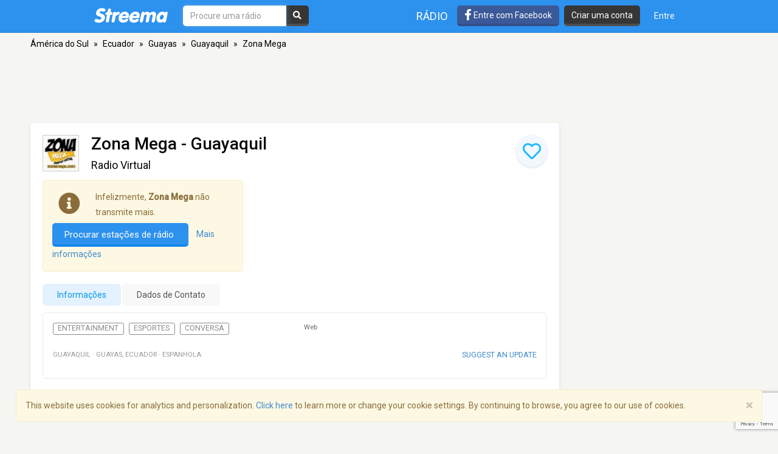

--- FILE ---
content_type: text/html; charset=utf-8
request_url: https://www.google.com/recaptcha/api2/anchor?ar=1&k=6LeCbKwfAAAAAGXbwG-wyQhhz9dxlXuTdtc_oCwI&co=aHR0cHM6Ly9wdC5zdHJlZW1hLmNvbTo0NDM.&hl=en&v=PoyoqOPhxBO7pBk68S4YbpHZ&size=invisible&anchor-ms=20000&execute-ms=30000&cb=vc7kpkovaxc0
body_size: 48602
content:
<!DOCTYPE HTML><html dir="ltr" lang="en"><head><meta http-equiv="Content-Type" content="text/html; charset=UTF-8">
<meta http-equiv="X-UA-Compatible" content="IE=edge">
<title>reCAPTCHA</title>
<style type="text/css">
/* cyrillic-ext */
@font-face {
  font-family: 'Roboto';
  font-style: normal;
  font-weight: 400;
  font-stretch: 100%;
  src: url(//fonts.gstatic.com/s/roboto/v48/KFO7CnqEu92Fr1ME7kSn66aGLdTylUAMa3GUBHMdazTgWw.woff2) format('woff2');
  unicode-range: U+0460-052F, U+1C80-1C8A, U+20B4, U+2DE0-2DFF, U+A640-A69F, U+FE2E-FE2F;
}
/* cyrillic */
@font-face {
  font-family: 'Roboto';
  font-style: normal;
  font-weight: 400;
  font-stretch: 100%;
  src: url(//fonts.gstatic.com/s/roboto/v48/KFO7CnqEu92Fr1ME7kSn66aGLdTylUAMa3iUBHMdazTgWw.woff2) format('woff2');
  unicode-range: U+0301, U+0400-045F, U+0490-0491, U+04B0-04B1, U+2116;
}
/* greek-ext */
@font-face {
  font-family: 'Roboto';
  font-style: normal;
  font-weight: 400;
  font-stretch: 100%;
  src: url(//fonts.gstatic.com/s/roboto/v48/KFO7CnqEu92Fr1ME7kSn66aGLdTylUAMa3CUBHMdazTgWw.woff2) format('woff2');
  unicode-range: U+1F00-1FFF;
}
/* greek */
@font-face {
  font-family: 'Roboto';
  font-style: normal;
  font-weight: 400;
  font-stretch: 100%;
  src: url(//fonts.gstatic.com/s/roboto/v48/KFO7CnqEu92Fr1ME7kSn66aGLdTylUAMa3-UBHMdazTgWw.woff2) format('woff2');
  unicode-range: U+0370-0377, U+037A-037F, U+0384-038A, U+038C, U+038E-03A1, U+03A3-03FF;
}
/* math */
@font-face {
  font-family: 'Roboto';
  font-style: normal;
  font-weight: 400;
  font-stretch: 100%;
  src: url(//fonts.gstatic.com/s/roboto/v48/KFO7CnqEu92Fr1ME7kSn66aGLdTylUAMawCUBHMdazTgWw.woff2) format('woff2');
  unicode-range: U+0302-0303, U+0305, U+0307-0308, U+0310, U+0312, U+0315, U+031A, U+0326-0327, U+032C, U+032F-0330, U+0332-0333, U+0338, U+033A, U+0346, U+034D, U+0391-03A1, U+03A3-03A9, U+03B1-03C9, U+03D1, U+03D5-03D6, U+03F0-03F1, U+03F4-03F5, U+2016-2017, U+2034-2038, U+203C, U+2040, U+2043, U+2047, U+2050, U+2057, U+205F, U+2070-2071, U+2074-208E, U+2090-209C, U+20D0-20DC, U+20E1, U+20E5-20EF, U+2100-2112, U+2114-2115, U+2117-2121, U+2123-214F, U+2190, U+2192, U+2194-21AE, U+21B0-21E5, U+21F1-21F2, U+21F4-2211, U+2213-2214, U+2216-22FF, U+2308-230B, U+2310, U+2319, U+231C-2321, U+2336-237A, U+237C, U+2395, U+239B-23B7, U+23D0, U+23DC-23E1, U+2474-2475, U+25AF, U+25B3, U+25B7, U+25BD, U+25C1, U+25CA, U+25CC, U+25FB, U+266D-266F, U+27C0-27FF, U+2900-2AFF, U+2B0E-2B11, U+2B30-2B4C, U+2BFE, U+3030, U+FF5B, U+FF5D, U+1D400-1D7FF, U+1EE00-1EEFF;
}
/* symbols */
@font-face {
  font-family: 'Roboto';
  font-style: normal;
  font-weight: 400;
  font-stretch: 100%;
  src: url(//fonts.gstatic.com/s/roboto/v48/KFO7CnqEu92Fr1ME7kSn66aGLdTylUAMaxKUBHMdazTgWw.woff2) format('woff2');
  unicode-range: U+0001-000C, U+000E-001F, U+007F-009F, U+20DD-20E0, U+20E2-20E4, U+2150-218F, U+2190, U+2192, U+2194-2199, U+21AF, U+21E6-21F0, U+21F3, U+2218-2219, U+2299, U+22C4-22C6, U+2300-243F, U+2440-244A, U+2460-24FF, U+25A0-27BF, U+2800-28FF, U+2921-2922, U+2981, U+29BF, U+29EB, U+2B00-2BFF, U+4DC0-4DFF, U+FFF9-FFFB, U+10140-1018E, U+10190-1019C, U+101A0, U+101D0-101FD, U+102E0-102FB, U+10E60-10E7E, U+1D2C0-1D2D3, U+1D2E0-1D37F, U+1F000-1F0FF, U+1F100-1F1AD, U+1F1E6-1F1FF, U+1F30D-1F30F, U+1F315, U+1F31C, U+1F31E, U+1F320-1F32C, U+1F336, U+1F378, U+1F37D, U+1F382, U+1F393-1F39F, U+1F3A7-1F3A8, U+1F3AC-1F3AF, U+1F3C2, U+1F3C4-1F3C6, U+1F3CA-1F3CE, U+1F3D4-1F3E0, U+1F3ED, U+1F3F1-1F3F3, U+1F3F5-1F3F7, U+1F408, U+1F415, U+1F41F, U+1F426, U+1F43F, U+1F441-1F442, U+1F444, U+1F446-1F449, U+1F44C-1F44E, U+1F453, U+1F46A, U+1F47D, U+1F4A3, U+1F4B0, U+1F4B3, U+1F4B9, U+1F4BB, U+1F4BF, U+1F4C8-1F4CB, U+1F4D6, U+1F4DA, U+1F4DF, U+1F4E3-1F4E6, U+1F4EA-1F4ED, U+1F4F7, U+1F4F9-1F4FB, U+1F4FD-1F4FE, U+1F503, U+1F507-1F50B, U+1F50D, U+1F512-1F513, U+1F53E-1F54A, U+1F54F-1F5FA, U+1F610, U+1F650-1F67F, U+1F687, U+1F68D, U+1F691, U+1F694, U+1F698, U+1F6AD, U+1F6B2, U+1F6B9-1F6BA, U+1F6BC, U+1F6C6-1F6CF, U+1F6D3-1F6D7, U+1F6E0-1F6EA, U+1F6F0-1F6F3, U+1F6F7-1F6FC, U+1F700-1F7FF, U+1F800-1F80B, U+1F810-1F847, U+1F850-1F859, U+1F860-1F887, U+1F890-1F8AD, U+1F8B0-1F8BB, U+1F8C0-1F8C1, U+1F900-1F90B, U+1F93B, U+1F946, U+1F984, U+1F996, U+1F9E9, U+1FA00-1FA6F, U+1FA70-1FA7C, U+1FA80-1FA89, U+1FA8F-1FAC6, U+1FACE-1FADC, U+1FADF-1FAE9, U+1FAF0-1FAF8, U+1FB00-1FBFF;
}
/* vietnamese */
@font-face {
  font-family: 'Roboto';
  font-style: normal;
  font-weight: 400;
  font-stretch: 100%;
  src: url(//fonts.gstatic.com/s/roboto/v48/KFO7CnqEu92Fr1ME7kSn66aGLdTylUAMa3OUBHMdazTgWw.woff2) format('woff2');
  unicode-range: U+0102-0103, U+0110-0111, U+0128-0129, U+0168-0169, U+01A0-01A1, U+01AF-01B0, U+0300-0301, U+0303-0304, U+0308-0309, U+0323, U+0329, U+1EA0-1EF9, U+20AB;
}
/* latin-ext */
@font-face {
  font-family: 'Roboto';
  font-style: normal;
  font-weight: 400;
  font-stretch: 100%;
  src: url(//fonts.gstatic.com/s/roboto/v48/KFO7CnqEu92Fr1ME7kSn66aGLdTylUAMa3KUBHMdazTgWw.woff2) format('woff2');
  unicode-range: U+0100-02BA, U+02BD-02C5, U+02C7-02CC, U+02CE-02D7, U+02DD-02FF, U+0304, U+0308, U+0329, U+1D00-1DBF, U+1E00-1E9F, U+1EF2-1EFF, U+2020, U+20A0-20AB, U+20AD-20C0, U+2113, U+2C60-2C7F, U+A720-A7FF;
}
/* latin */
@font-face {
  font-family: 'Roboto';
  font-style: normal;
  font-weight: 400;
  font-stretch: 100%;
  src: url(//fonts.gstatic.com/s/roboto/v48/KFO7CnqEu92Fr1ME7kSn66aGLdTylUAMa3yUBHMdazQ.woff2) format('woff2');
  unicode-range: U+0000-00FF, U+0131, U+0152-0153, U+02BB-02BC, U+02C6, U+02DA, U+02DC, U+0304, U+0308, U+0329, U+2000-206F, U+20AC, U+2122, U+2191, U+2193, U+2212, U+2215, U+FEFF, U+FFFD;
}
/* cyrillic-ext */
@font-face {
  font-family: 'Roboto';
  font-style: normal;
  font-weight: 500;
  font-stretch: 100%;
  src: url(//fonts.gstatic.com/s/roboto/v48/KFO7CnqEu92Fr1ME7kSn66aGLdTylUAMa3GUBHMdazTgWw.woff2) format('woff2');
  unicode-range: U+0460-052F, U+1C80-1C8A, U+20B4, U+2DE0-2DFF, U+A640-A69F, U+FE2E-FE2F;
}
/* cyrillic */
@font-face {
  font-family: 'Roboto';
  font-style: normal;
  font-weight: 500;
  font-stretch: 100%;
  src: url(//fonts.gstatic.com/s/roboto/v48/KFO7CnqEu92Fr1ME7kSn66aGLdTylUAMa3iUBHMdazTgWw.woff2) format('woff2');
  unicode-range: U+0301, U+0400-045F, U+0490-0491, U+04B0-04B1, U+2116;
}
/* greek-ext */
@font-face {
  font-family: 'Roboto';
  font-style: normal;
  font-weight: 500;
  font-stretch: 100%;
  src: url(//fonts.gstatic.com/s/roboto/v48/KFO7CnqEu92Fr1ME7kSn66aGLdTylUAMa3CUBHMdazTgWw.woff2) format('woff2');
  unicode-range: U+1F00-1FFF;
}
/* greek */
@font-face {
  font-family: 'Roboto';
  font-style: normal;
  font-weight: 500;
  font-stretch: 100%;
  src: url(//fonts.gstatic.com/s/roboto/v48/KFO7CnqEu92Fr1ME7kSn66aGLdTylUAMa3-UBHMdazTgWw.woff2) format('woff2');
  unicode-range: U+0370-0377, U+037A-037F, U+0384-038A, U+038C, U+038E-03A1, U+03A3-03FF;
}
/* math */
@font-face {
  font-family: 'Roboto';
  font-style: normal;
  font-weight: 500;
  font-stretch: 100%;
  src: url(//fonts.gstatic.com/s/roboto/v48/KFO7CnqEu92Fr1ME7kSn66aGLdTylUAMawCUBHMdazTgWw.woff2) format('woff2');
  unicode-range: U+0302-0303, U+0305, U+0307-0308, U+0310, U+0312, U+0315, U+031A, U+0326-0327, U+032C, U+032F-0330, U+0332-0333, U+0338, U+033A, U+0346, U+034D, U+0391-03A1, U+03A3-03A9, U+03B1-03C9, U+03D1, U+03D5-03D6, U+03F0-03F1, U+03F4-03F5, U+2016-2017, U+2034-2038, U+203C, U+2040, U+2043, U+2047, U+2050, U+2057, U+205F, U+2070-2071, U+2074-208E, U+2090-209C, U+20D0-20DC, U+20E1, U+20E5-20EF, U+2100-2112, U+2114-2115, U+2117-2121, U+2123-214F, U+2190, U+2192, U+2194-21AE, U+21B0-21E5, U+21F1-21F2, U+21F4-2211, U+2213-2214, U+2216-22FF, U+2308-230B, U+2310, U+2319, U+231C-2321, U+2336-237A, U+237C, U+2395, U+239B-23B7, U+23D0, U+23DC-23E1, U+2474-2475, U+25AF, U+25B3, U+25B7, U+25BD, U+25C1, U+25CA, U+25CC, U+25FB, U+266D-266F, U+27C0-27FF, U+2900-2AFF, U+2B0E-2B11, U+2B30-2B4C, U+2BFE, U+3030, U+FF5B, U+FF5D, U+1D400-1D7FF, U+1EE00-1EEFF;
}
/* symbols */
@font-face {
  font-family: 'Roboto';
  font-style: normal;
  font-weight: 500;
  font-stretch: 100%;
  src: url(//fonts.gstatic.com/s/roboto/v48/KFO7CnqEu92Fr1ME7kSn66aGLdTylUAMaxKUBHMdazTgWw.woff2) format('woff2');
  unicode-range: U+0001-000C, U+000E-001F, U+007F-009F, U+20DD-20E0, U+20E2-20E4, U+2150-218F, U+2190, U+2192, U+2194-2199, U+21AF, U+21E6-21F0, U+21F3, U+2218-2219, U+2299, U+22C4-22C6, U+2300-243F, U+2440-244A, U+2460-24FF, U+25A0-27BF, U+2800-28FF, U+2921-2922, U+2981, U+29BF, U+29EB, U+2B00-2BFF, U+4DC0-4DFF, U+FFF9-FFFB, U+10140-1018E, U+10190-1019C, U+101A0, U+101D0-101FD, U+102E0-102FB, U+10E60-10E7E, U+1D2C0-1D2D3, U+1D2E0-1D37F, U+1F000-1F0FF, U+1F100-1F1AD, U+1F1E6-1F1FF, U+1F30D-1F30F, U+1F315, U+1F31C, U+1F31E, U+1F320-1F32C, U+1F336, U+1F378, U+1F37D, U+1F382, U+1F393-1F39F, U+1F3A7-1F3A8, U+1F3AC-1F3AF, U+1F3C2, U+1F3C4-1F3C6, U+1F3CA-1F3CE, U+1F3D4-1F3E0, U+1F3ED, U+1F3F1-1F3F3, U+1F3F5-1F3F7, U+1F408, U+1F415, U+1F41F, U+1F426, U+1F43F, U+1F441-1F442, U+1F444, U+1F446-1F449, U+1F44C-1F44E, U+1F453, U+1F46A, U+1F47D, U+1F4A3, U+1F4B0, U+1F4B3, U+1F4B9, U+1F4BB, U+1F4BF, U+1F4C8-1F4CB, U+1F4D6, U+1F4DA, U+1F4DF, U+1F4E3-1F4E6, U+1F4EA-1F4ED, U+1F4F7, U+1F4F9-1F4FB, U+1F4FD-1F4FE, U+1F503, U+1F507-1F50B, U+1F50D, U+1F512-1F513, U+1F53E-1F54A, U+1F54F-1F5FA, U+1F610, U+1F650-1F67F, U+1F687, U+1F68D, U+1F691, U+1F694, U+1F698, U+1F6AD, U+1F6B2, U+1F6B9-1F6BA, U+1F6BC, U+1F6C6-1F6CF, U+1F6D3-1F6D7, U+1F6E0-1F6EA, U+1F6F0-1F6F3, U+1F6F7-1F6FC, U+1F700-1F7FF, U+1F800-1F80B, U+1F810-1F847, U+1F850-1F859, U+1F860-1F887, U+1F890-1F8AD, U+1F8B0-1F8BB, U+1F8C0-1F8C1, U+1F900-1F90B, U+1F93B, U+1F946, U+1F984, U+1F996, U+1F9E9, U+1FA00-1FA6F, U+1FA70-1FA7C, U+1FA80-1FA89, U+1FA8F-1FAC6, U+1FACE-1FADC, U+1FADF-1FAE9, U+1FAF0-1FAF8, U+1FB00-1FBFF;
}
/* vietnamese */
@font-face {
  font-family: 'Roboto';
  font-style: normal;
  font-weight: 500;
  font-stretch: 100%;
  src: url(//fonts.gstatic.com/s/roboto/v48/KFO7CnqEu92Fr1ME7kSn66aGLdTylUAMa3OUBHMdazTgWw.woff2) format('woff2');
  unicode-range: U+0102-0103, U+0110-0111, U+0128-0129, U+0168-0169, U+01A0-01A1, U+01AF-01B0, U+0300-0301, U+0303-0304, U+0308-0309, U+0323, U+0329, U+1EA0-1EF9, U+20AB;
}
/* latin-ext */
@font-face {
  font-family: 'Roboto';
  font-style: normal;
  font-weight: 500;
  font-stretch: 100%;
  src: url(//fonts.gstatic.com/s/roboto/v48/KFO7CnqEu92Fr1ME7kSn66aGLdTylUAMa3KUBHMdazTgWw.woff2) format('woff2');
  unicode-range: U+0100-02BA, U+02BD-02C5, U+02C7-02CC, U+02CE-02D7, U+02DD-02FF, U+0304, U+0308, U+0329, U+1D00-1DBF, U+1E00-1E9F, U+1EF2-1EFF, U+2020, U+20A0-20AB, U+20AD-20C0, U+2113, U+2C60-2C7F, U+A720-A7FF;
}
/* latin */
@font-face {
  font-family: 'Roboto';
  font-style: normal;
  font-weight: 500;
  font-stretch: 100%;
  src: url(//fonts.gstatic.com/s/roboto/v48/KFO7CnqEu92Fr1ME7kSn66aGLdTylUAMa3yUBHMdazQ.woff2) format('woff2');
  unicode-range: U+0000-00FF, U+0131, U+0152-0153, U+02BB-02BC, U+02C6, U+02DA, U+02DC, U+0304, U+0308, U+0329, U+2000-206F, U+20AC, U+2122, U+2191, U+2193, U+2212, U+2215, U+FEFF, U+FFFD;
}
/* cyrillic-ext */
@font-face {
  font-family: 'Roboto';
  font-style: normal;
  font-weight: 900;
  font-stretch: 100%;
  src: url(//fonts.gstatic.com/s/roboto/v48/KFO7CnqEu92Fr1ME7kSn66aGLdTylUAMa3GUBHMdazTgWw.woff2) format('woff2');
  unicode-range: U+0460-052F, U+1C80-1C8A, U+20B4, U+2DE0-2DFF, U+A640-A69F, U+FE2E-FE2F;
}
/* cyrillic */
@font-face {
  font-family: 'Roboto';
  font-style: normal;
  font-weight: 900;
  font-stretch: 100%;
  src: url(//fonts.gstatic.com/s/roboto/v48/KFO7CnqEu92Fr1ME7kSn66aGLdTylUAMa3iUBHMdazTgWw.woff2) format('woff2');
  unicode-range: U+0301, U+0400-045F, U+0490-0491, U+04B0-04B1, U+2116;
}
/* greek-ext */
@font-face {
  font-family: 'Roboto';
  font-style: normal;
  font-weight: 900;
  font-stretch: 100%;
  src: url(//fonts.gstatic.com/s/roboto/v48/KFO7CnqEu92Fr1ME7kSn66aGLdTylUAMa3CUBHMdazTgWw.woff2) format('woff2');
  unicode-range: U+1F00-1FFF;
}
/* greek */
@font-face {
  font-family: 'Roboto';
  font-style: normal;
  font-weight: 900;
  font-stretch: 100%;
  src: url(//fonts.gstatic.com/s/roboto/v48/KFO7CnqEu92Fr1ME7kSn66aGLdTylUAMa3-UBHMdazTgWw.woff2) format('woff2');
  unicode-range: U+0370-0377, U+037A-037F, U+0384-038A, U+038C, U+038E-03A1, U+03A3-03FF;
}
/* math */
@font-face {
  font-family: 'Roboto';
  font-style: normal;
  font-weight: 900;
  font-stretch: 100%;
  src: url(//fonts.gstatic.com/s/roboto/v48/KFO7CnqEu92Fr1ME7kSn66aGLdTylUAMawCUBHMdazTgWw.woff2) format('woff2');
  unicode-range: U+0302-0303, U+0305, U+0307-0308, U+0310, U+0312, U+0315, U+031A, U+0326-0327, U+032C, U+032F-0330, U+0332-0333, U+0338, U+033A, U+0346, U+034D, U+0391-03A1, U+03A3-03A9, U+03B1-03C9, U+03D1, U+03D5-03D6, U+03F0-03F1, U+03F4-03F5, U+2016-2017, U+2034-2038, U+203C, U+2040, U+2043, U+2047, U+2050, U+2057, U+205F, U+2070-2071, U+2074-208E, U+2090-209C, U+20D0-20DC, U+20E1, U+20E5-20EF, U+2100-2112, U+2114-2115, U+2117-2121, U+2123-214F, U+2190, U+2192, U+2194-21AE, U+21B0-21E5, U+21F1-21F2, U+21F4-2211, U+2213-2214, U+2216-22FF, U+2308-230B, U+2310, U+2319, U+231C-2321, U+2336-237A, U+237C, U+2395, U+239B-23B7, U+23D0, U+23DC-23E1, U+2474-2475, U+25AF, U+25B3, U+25B7, U+25BD, U+25C1, U+25CA, U+25CC, U+25FB, U+266D-266F, U+27C0-27FF, U+2900-2AFF, U+2B0E-2B11, U+2B30-2B4C, U+2BFE, U+3030, U+FF5B, U+FF5D, U+1D400-1D7FF, U+1EE00-1EEFF;
}
/* symbols */
@font-face {
  font-family: 'Roboto';
  font-style: normal;
  font-weight: 900;
  font-stretch: 100%;
  src: url(//fonts.gstatic.com/s/roboto/v48/KFO7CnqEu92Fr1ME7kSn66aGLdTylUAMaxKUBHMdazTgWw.woff2) format('woff2');
  unicode-range: U+0001-000C, U+000E-001F, U+007F-009F, U+20DD-20E0, U+20E2-20E4, U+2150-218F, U+2190, U+2192, U+2194-2199, U+21AF, U+21E6-21F0, U+21F3, U+2218-2219, U+2299, U+22C4-22C6, U+2300-243F, U+2440-244A, U+2460-24FF, U+25A0-27BF, U+2800-28FF, U+2921-2922, U+2981, U+29BF, U+29EB, U+2B00-2BFF, U+4DC0-4DFF, U+FFF9-FFFB, U+10140-1018E, U+10190-1019C, U+101A0, U+101D0-101FD, U+102E0-102FB, U+10E60-10E7E, U+1D2C0-1D2D3, U+1D2E0-1D37F, U+1F000-1F0FF, U+1F100-1F1AD, U+1F1E6-1F1FF, U+1F30D-1F30F, U+1F315, U+1F31C, U+1F31E, U+1F320-1F32C, U+1F336, U+1F378, U+1F37D, U+1F382, U+1F393-1F39F, U+1F3A7-1F3A8, U+1F3AC-1F3AF, U+1F3C2, U+1F3C4-1F3C6, U+1F3CA-1F3CE, U+1F3D4-1F3E0, U+1F3ED, U+1F3F1-1F3F3, U+1F3F5-1F3F7, U+1F408, U+1F415, U+1F41F, U+1F426, U+1F43F, U+1F441-1F442, U+1F444, U+1F446-1F449, U+1F44C-1F44E, U+1F453, U+1F46A, U+1F47D, U+1F4A3, U+1F4B0, U+1F4B3, U+1F4B9, U+1F4BB, U+1F4BF, U+1F4C8-1F4CB, U+1F4D6, U+1F4DA, U+1F4DF, U+1F4E3-1F4E6, U+1F4EA-1F4ED, U+1F4F7, U+1F4F9-1F4FB, U+1F4FD-1F4FE, U+1F503, U+1F507-1F50B, U+1F50D, U+1F512-1F513, U+1F53E-1F54A, U+1F54F-1F5FA, U+1F610, U+1F650-1F67F, U+1F687, U+1F68D, U+1F691, U+1F694, U+1F698, U+1F6AD, U+1F6B2, U+1F6B9-1F6BA, U+1F6BC, U+1F6C6-1F6CF, U+1F6D3-1F6D7, U+1F6E0-1F6EA, U+1F6F0-1F6F3, U+1F6F7-1F6FC, U+1F700-1F7FF, U+1F800-1F80B, U+1F810-1F847, U+1F850-1F859, U+1F860-1F887, U+1F890-1F8AD, U+1F8B0-1F8BB, U+1F8C0-1F8C1, U+1F900-1F90B, U+1F93B, U+1F946, U+1F984, U+1F996, U+1F9E9, U+1FA00-1FA6F, U+1FA70-1FA7C, U+1FA80-1FA89, U+1FA8F-1FAC6, U+1FACE-1FADC, U+1FADF-1FAE9, U+1FAF0-1FAF8, U+1FB00-1FBFF;
}
/* vietnamese */
@font-face {
  font-family: 'Roboto';
  font-style: normal;
  font-weight: 900;
  font-stretch: 100%;
  src: url(//fonts.gstatic.com/s/roboto/v48/KFO7CnqEu92Fr1ME7kSn66aGLdTylUAMa3OUBHMdazTgWw.woff2) format('woff2');
  unicode-range: U+0102-0103, U+0110-0111, U+0128-0129, U+0168-0169, U+01A0-01A1, U+01AF-01B0, U+0300-0301, U+0303-0304, U+0308-0309, U+0323, U+0329, U+1EA0-1EF9, U+20AB;
}
/* latin-ext */
@font-face {
  font-family: 'Roboto';
  font-style: normal;
  font-weight: 900;
  font-stretch: 100%;
  src: url(//fonts.gstatic.com/s/roboto/v48/KFO7CnqEu92Fr1ME7kSn66aGLdTylUAMa3KUBHMdazTgWw.woff2) format('woff2');
  unicode-range: U+0100-02BA, U+02BD-02C5, U+02C7-02CC, U+02CE-02D7, U+02DD-02FF, U+0304, U+0308, U+0329, U+1D00-1DBF, U+1E00-1E9F, U+1EF2-1EFF, U+2020, U+20A0-20AB, U+20AD-20C0, U+2113, U+2C60-2C7F, U+A720-A7FF;
}
/* latin */
@font-face {
  font-family: 'Roboto';
  font-style: normal;
  font-weight: 900;
  font-stretch: 100%;
  src: url(//fonts.gstatic.com/s/roboto/v48/KFO7CnqEu92Fr1ME7kSn66aGLdTylUAMa3yUBHMdazQ.woff2) format('woff2');
  unicode-range: U+0000-00FF, U+0131, U+0152-0153, U+02BB-02BC, U+02C6, U+02DA, U+02DC, U+0304, U+0308, U+0329, U+2000-206F, U+20AC, U+2122, U+2191, U+2193, U+2212, U+2215, U+FEFF, U+FFFD;
}

</style>
<link rel="stylesheet" type="text/css" href="https://www.gstatic.com/recaptcha/releases/PoyoqOPhxBO7pBk68S4YbpHZ/styles__ltr.css">
<script nonce="gwSmFRykMxEXfwu6fH2imQ" type="text/javascript">window['__recaptcha_api'] = 'https://www.google.com/recaptcha/api2/';</script>
<script type="text/javascript" src="https://www.gstatic.com/recaptcha/releases/PoyoqOPhxBO7pBk68S4YbpHZ/recaptcha__en.js" nonce="gwSmFRykMxEXfwu6fH2imQ">
      
    </script></head>
<body><div id="rc-anchor-alert" class="rc-anchor-alert"></div>
<input type="hidden" id="recaptcha-token" value="[base64]">
<script type="text/javascript" nonce="gwSmFRykMxEXfwu6fH2imQ">
      recaptcha.anchor.Main.init("[\x22ainput\x22,[\x22bgdata\x22,\x22\x22,\[base64]/[base64]/[base64]/[base64]/cjw8ejpyPj4+eil9Y2F0Y2gobCl7dGhyb3cgbDt9fSxIPWZ1bmN0aW9uKHcsdCx6KXtpZih3PT0xOTR8fHc9PTIwOCl0LnZbd10/dC52W3ddLmNvbmNhdCh6KTp0LnZbd109b2Yoeix0KTtlbHNle2lmKHQuYkImJnchPTMxNylyZXR1cm47dz09NjZ8fHc9PTEyMnx8dz09NDcwfHx3PT00NHx8dz09NDE2fHx3PT0zOTd8fHc9PTQyMXx8dz09Njh8fHc9PTcwfHx3PT0xODQ/[base64]/[base64]/[base64]/bmV3IGRbVl0oSlswXSk6cD09Mj9uZXcgZFtWXShKWzBdLEpbMV0pOnA9PTM/bmV3IGRbVl0oSlswXSxKWzFdLEpbMl0pOnA9PTQ/[base64]/[base64]/[base64]/[base64]\x22,\[base64]\x22,\x22w6UoKcO5SjNCRMOiwp1TWsKxw6nDu1rCiMKKwpwkw65CPcOQw7UIbH0cdwFRw4EWYwfDrlQbw5jDmsKzSGwMVsKtCcKeFBZbwojCjUx1ei1xEcKzwo3DrB4Xwrxnw7RHClTDhl3CicKHPsKcworDg8OXwqrDocObOCbCjsKpQw/[base64]/DjsOHwp7CtcOkSAg3w6DCtMOhw4XDuwgPNAtuw4/DjcOzCm/[base64]/w5PDkWMlw5BjwpUEw6DCtHMmLcO3wr7DpEg0w7rCqFzCncKZFm3Dl8OvJ1hxdVkRDMKHwqnDtXPCnMOSw43DsnPDl8OyRCLDmRBCwoFbw65lwrnCkMKMwogwCsKVSTPCjC/CqjPCiADDiWMPw5/DmcKtEDIew5Y9fMO9wrMqY8O5SlxnQMO9LcOFSMO4wrTCnGzCmlYuB8OKEQjCqsKlwrLDv2VfwqR9HsOEPcOfw7HDuR5sw4HDkVpGw6DCmcK8wrDDrcO2wqPCnVzDgThHw5/CrQ/Co8KABFYBw5nDn8KvPnbCu8KHw4UWNVTDvnTChcK/wrLCmykxwrPCui/CtMOxw54pwrQHw7/DsAMeFsKfw7bDj2guFcOfZcKeDQ7DisKOcizCgcKkw60rwok0PQHCisObwpc/R8Orwoo/a8OxS8OwPMOKCTZSw7cLwoFKw5fDo3vDuSvClsOfwpvCiMKFKsKHw6PCggnDmcO3T8OHXEcfCyw9OsKBwo3CvigZw7HCu1fCsAfCuC9vwrfDicKcw7dgEl89w4DCrmXDjMKDH1Iuw6V1W8KBw7cVwpZhw5bDrl/DkEJjw7Ejwrcww5vDn8OGwqLDo8Kew6QsHcKSw6DCvCXCncOkf2bClk3CncOiGSrCvcKGOVLCqsOIwrlsIjUewoLDhkw7f8OFbcOSwr/CrzPCr8Kwc8O9wpLChxp1FAjCrwrDkMKzwoFqw7fCocOCwoTDnQLDg8KMw4DCvz8SwqDDvhjDlcKhHiErKyDDjMOcJS/Dm8K2wrkTw5fCi14kw7xKw4zCqhDChMO6w6rChMOaHcOWNsOVBsO3I8K4w71wZsO/w57Dqyt9FcKdIcKcZcO7AcO7NTPCjMKAwpMPcj3CpwHDu8OBw5fCpSUXwpppwobDvULCt05uwozDl8K4w4zDsmhUw5NlMMKUP8OXwqgfDsKOA1w3w4bCtzTDosKywr8SFcKKCAkDwqwJwpQDHwzCoB5Aw5Fhw5UXw6HCl0XCkEduw6/DpiwILXLCr1tAwrDCthHCuX3CvsOwf2s1w7zCtTbDujnDmcKGw5zCoMK2wq1lwrJdGGzDrEN7w4HCicKFJsKlwoPCusKDwpogD8O2LsOgw7ZXw78lbTUCaizDusOew7/[base64]/[base64]/CtFDCgcKLIEovwqh7GUPDpsOKWcO/w4DCsBDCgsO/wrEkewI5w4TCocO7w6ofw5fCpzjDjTHDoR5rw6TDjsKow6nDpsKkwrPCjw4Ew4chRsKzDlLCkxPDiGgpwq0EKF8cIsKPwrtiKG40YFXChQXCr8KGN8KwfUjClBILw5d8w6zClWddw7w7QyHCqcKzwoFSw4PCgcOKbX4dwqDDkcKow5t2E8OSw7F1w7XDoMO/wpYow7ZFw7TCvMO9S13DgibCv8OIcWd7wrtxBEHDnsKeL8Kvw6Frw7Vow4XDqcKxw75mwo3Co8O7w4fCgWl4ZTbCr8K/wp3DkWBFw7N2wr/[base64]/DtmoNN8OIc8Otw77CmhjCsMONcsOQfhDClcKhK8K+w4wCfCkYccK/[base64]/CrsOmwqDDq8Kjw50YV8OVVsO5w7zCsCdBBMKMw77DlMKCw4cMwpTDuRgaZsKnck4WDcOMw4ESPsOzW8OQJEXCtW5BNsK4TDDChMO1ESTCnMKdw7rDuMKNFMOQwq3ClG/CssOvw5PDhhPDjWDCkMO3UsK3w7QiDz9Ewo8eL0ccw7LCtcKIw5nCl8Kkw4fDgsKawo16TMOawpzCpcOVw7M1TQrDkmQKVXgrwptvw7B9wpDDrgvDu0YIIDfDgsOEV2HCjSrDoMKBLgPCicKyw5XCuMOiAmp2BF54JMKJw64zHgHCoFRPw6/DpB1Uw4UNwqXDoMOmD8O1w4rCocKJLXTDlMO7NsONwrNGwpDDs8KyOV/DpFgaw4XDq0oiRcK/[base64]/CvsOsw7HCksK8w5fDsRnDsGc0w7XDrMORXsO+ZwvDj3HDh1fDusKPSxosc2vCjnnDi8KrwoFtRydxw4vDpjoBaFrCr3jDkw0IThjCm8KlTsOwdTNJw4xNN8K2w580VyEpA8OYwonDuMK9VVJ1w7/DtMK2Gl8FSMO+PsOKdnjDjEIEwqTDvcKFwr4sJwPDrMKsIcKAAiXCpyDDhsOpUB1hXTLCr8KQw7IIwooRNcKnTMOPwqrCssOIfwFnwp1yI8KTW8Kfw4vCilhfGcKLwpFNICYOV8Ofw67DmjTDv8OEwrvCt8K4w5/CkMO+HsKtRDAHT0vDtMKWw54INsOiw7XCimTCgsObw4XClsOTw7fDvcK4wq3ChcO7wow+w75GwpnCuMK9cV7DmsK4N21dw481XgtMw4vCmEvCj0vDkcOPw6gwRWDCnCJ3w5/DrFLDpcOwVMKCY8Kgej7CicOYXnbDhg06b8KsF8OVw4Yiw4lrYDJfwr9Kw6wvb8OQCMKrwqdBDcOtw6nCjcKPCQdWw4xRw43Dl3Bhwo/DtMO3Cw/DmcOFw7AyZ8KuT8Kxw5fClsOgEMOFYxp7wqwuLsOTdsKYw67Duz0+wrU2P2ViwrXCt8OENcOlwphbw5HDh8Ojw5zCji9RGcKWbsOHOAHDmFPCuMO0woPDpMOmwqjDmsO2W0BCwpQkTG5mGcOhRCnDhsOea8K/EcK1w6bChzHDojgjw4VYw75iw7/DsUFMTcObwpTDrghAw65fAMKswrnCp8O+w41hEcK8GSFgwrzDlMKKXMK7acKLO8K3wqEDw63DkjwEw7luEjQtw5PCpMOVwoDDhW5zccKHwrHDr8KAPcOtBcO9BAopw5sWwoXCpMOlwpXChcOQB8Krwq5ZwolTXsOjwpLDkgl3YsOdLcOnwpNgVU/DqkvDgX3DkFTDiMKVw7h7wq3Dj8Onw6tbPhzCjQbCpjdDw5pacUjCtnjDp8K/w5JcFkRrw6/CicKrw6HCiMKmEzkqw68nwqRzJRFYPMKGfFzDncKww6vCnsKKwrPCkcOQwrTCkWjCicOoJATCmw4vPFhBwqPDq8OaB8KmGsKjCUfDssKQw78ARcK8CjpxE8KYdMKiCibCp3TChMOpwovDnsO/[base64]/[base64]/BWnDqcOoGsKCaCUYXx1DwqDCml5Ww4fDqsOGLww4worCl8K9wrtLw78jw5DCoGZPw7FHODtNw4vCpMKgw5bCnD7DmExJeMKhe8Onw4rDuMKww7QPNWgjPgAUU8O+R8KKAsOJC1TCkcKpZsKgI8KBwpnDgi/[base64]/w7PClQJhGidKLMKifMOCw6kNwrdfTcK1KHFUwoXCtEvCsHvCuMKcw7jClcKcwrIMw4BsMcOZw4XCm8KLR2XCqRRAwqrDnn9cw6BhSMKoCcKPICUlwoNbRMOYwpvCssKnFcO/L8KkwrRNMUbCk8KHLcKIRMK2EFg2wqxow48pZsOfwqnCtsO+wqR4UcKZMBEVw4Mow67Cj1rDkMOEw5g+wp/DoMKSacKSA8KNSSFOwqJtAQPDucK8Mmhhw7bCusKLV8KiIg/DsEfCjRVTbcO5ZcOPdMONOMO/[base64]/DncOFw5TCgw/Ch8OLY8KiNxzCuWnCjUTDssOfcwVKwpXDtsKqw7dIThcEwqnCqGHDuMKUazzCl8OWw7LCi8K/wo/[base64]/[base64]/NkReKcOVw7nDigTCjClgTiPCvsOxfsOFwoDDvMKuw6jCrsKnw6PCvzVywoZ2D8KLSsOywp3CpHAAwr8PZ8KGD8OOw7XDqMOVwq9dFMONwqEuLcKGUi1DworCh8OtwpTDmCwkTUlMbMKzwozDihNww5MbW8OCwrVOYcOyw67DkUsVwp4/wqsgwpsaw5XCgnnCosKCXz3CnUnDkcO1NljDv8K4bDbDucO3YUhVw4nCnEDCosOLSsKXHCHCmMKGwrzDu8Kbwo3Cp1wlSiVEB8KOS19Xw6Q+ZcKCwq08IXY5wpjCrDkPemN/wqjCm8KsNcO8w7Zow5J5w50XwpDDt1xBPRR7Kmh0LU/CicO8WiEuJlfCpkzDjxvDnMOzHl9AFmUFRMKxwonDrEhzC0YBw4/CnsOiGsOZw70RKMOHEEVXG1PCo8KGKB7Clh9Bb8Klwr3Cv8K0FsKMLcO7LQ3DgMOzwrXDuw/DuEJjasO+w7jDlsOvw7Aaw586w4LDnXzCiQdjJsODwoTCkcKrIRVncMKjw6hVwpnCoFXCpMKCf3oKw7Iewr1mUcKiRwQ0Q8OJTsKlw5fCngQuwplFwqXDp0Y7woNlw4HDrMK1dcKtw5/DqG9Aw5FSZywMw7vDlMOkw4rDvMKmdgrDimbCmcKBQQwYHGfDlcKyOcOWXT1FOxgeFHPDtMO1IXwDLl5qwoDDhAbDpMKXw75Dw7rCmWxkwr0MwqQjV3zDjcOhDcO4wo/ChcKCa8OCe8OyPDNFMTFLPjxwwqzDqTXDjHoUZQfDgMO7F3nDn8K/[base64]/CvcO7RTzDminDnMOaJsKsAjnDpMKiR1xNQGtdAcOQPw5Jw5d8c8O6wr1dw4rDgSMfwq/DkMOSw4HDpMKcDsKTdzgPDRUuKSrDp8OvHlpWE8KwZVrCtsONw4XDqWobw67ClsOsZjQBwqpCBcKcYMK7eT3CgcKBw7o9CE/DvsOpMsKYw70EwojCnjnCqBvDiilJw7sRwozDn8O8w5Y6JGrDsMOgw5DDvB5bwrvDo8KqBMKHw5vDvzfDrsOgw5TCj8KxwqPCnMOgwrHDoW/DvsOJw69WSjRiwoLCmcOvwrHCizEyZhHCvVkbS8K0L8O+wojCh8KGwoVuwo9mJcOhcyrCtCXDm1DCmsKGPcOmw6BEP8OpWcO5wpvCvMO7BMOua8KmwrLCh2U2BMKKTW/Dq3rDoSfDgGgHwo4/[base64]/DrmgswppVK25FUsOga8OxEA15fT93AMONwozDuw3Di8Ohw7LDnV/Cg8KUwq1vJGDCmcOnDMKBcjVTw7Ukw5TCqcKAworDscKVw4NcD8ONw587X8OeE2RgUELCoXjCmhnCscOYwqzCgcKvw5fCuCBBKsOTXALDt8KkwptJPmTDpULDuQzDpMK+w5XDrMOZw5NyLU7Csz/CgF1JFsK7wo/DljLDokTCr2V2AMOfwolqCzwIYMKQw4IDw5XCl8OPw4cuwqfDjT4dwrPCrAvCtsKowrZTPnzCoyzDrFXCsQzDhcOJwp9Jw6bCr31/LcK5bB3CkxpAB0DCnT3Dv8O2w4nCosOKwrjDhCTCmAwaT8K7woTCicOIP8K/w5dkw5HDrsK1wogKwpw6wroPLMOvwrcWb8O7wp5Pw5NsesO0w5hXw4jCi01TwobCpMKwc1fDqjF8GzTCpsOCW8OXw7/Cn8OOwqU7IV/Cp8Odw6fCmcO/WcKUN3LCjV9zw6Viw67CgcK0wq7CmsKQBsKJw55Iw6MhwrbCmMKDVUhOHkZYwohtw5k1wq7Co8Khw5DDjgXCvl/DrMKXAQLClcKAXMOuX8KEXMKabCvDm8Omwq0kwoDChzM0HwfCocOVw6MPVMK1VmfCtRjDp1M6wrJ6bAoQwrxvQsKVEkHCs1DCvcOiw7Euwp0gwqfCjU/DmcKWwr9/woRawoBnwocKGSLCusO7w58wWsKmHMOAwrl7TgVbNxQjAsKiw6E0w6PDp1MMwpfDrEUHUMKXD8KOKcKqUMK9w6JSPMOgw6o8wo/CpQJkwqsYP8KdwqYUDRJ0wqMHLkLCmmBiw4N0K8ObwqzCssKDHGtQwpJwEG3CvCTCrMOXw6JRwrcBw7XDjXLCqcOkwp7DiMOAeSohw7fClUrCoMOKfivDgsOMM8K6wprCmDXCkcOAK8OHOnvDqHtNwq/Cr8KATcOKw7rCrsOcw7HDjjkNw63CsiQvwpNQwoxxwqLCv8OTA2LDo3xjQTcjZiILHcO6wrsjLMO8w7F4w4PDucKAAMO6wrdvNwVew7xdFRFNw5tpJcKJXT04wqXDi8K6wrUzZcK0ZcO+w5/[base64]/wrxkwrbDjUzCs8OQw5UrZMOrOMOPLMK/YsOvZMO0OsK7DsKLwogZwpASwoUYwqZ4d8KJc2XCkMKdZgYhWFsMKMOQJ8KOJcKvwrdgWGjCtlDCml3DhMOyw4VpShHDvMK4wrDCncOLwo/CuMKNw7p+RcKSMQhWwpDCm8OzGy7CsFFLbMKmOHPDt8KRwoY7GMKkwrphw7/Dm8O3DAkzw5zCncKCO1xqw5fDigTDqn/DrsOaE8OmPDNMw6LDpiDDnR3DqTE/[base64]/CssORwpTDlcKiwrTDl1EGwqB8J8K0w7VAwpclwozCoyLDgcOdcgXCtsOkXUvDq8ObW0d4P8O2SMKcwoHCucOOw4PDm10UGVDDrMO/wr5nwpbDqH3CuMK1wrLDgMOywrEFw4nDocKWQTnDvC5lJy7Djxddw5V/[base64]/CnydFw4zDhS1xw5TCqMOxwpbCsFBrwrfCvX/DvsKtE8KVw4bCpUAbwqZ9d2XCmMKlwrsCwrxTZGp/[base64]/DrC/[base64]/CvsKfw5giwp/DtwfDrMK0ecKxwoIHT8Ktw4TCpMOHWg/DuHLCsMKEQcOlw6PCiw3CiQIIKMOOCMKJwrvDoSPCg8KvwonCu8KpwqAGAGbDgsOGH00rU8Klwq81w54/[base64]/ClcOKPWXDtcOjw4fDtsO5dkDCusOiw7hXTWzChsKSwpR9w57CqHx6aF/DsTHDusO/bAHCr8KuPkM+HsOdNsK/[base64]/DqcOWw5Imw5lWw6ZbDQfDvgjDlMOPw6nCsV4ww4/Cn2ZmwofDsxfDlkoObTzDnMKsw4nCsMO+wo4hw6jCkzXCosO4w6zCmW3Ch1/CgsOqSA9HA8OLwpZ9wqHDngdqw71UwqlKa8ODwq4dFCLCvcK+woZLwpoaTsOvEMKdwolkwp86w65ew4rCulnDrsKLbU/DsCV4wqfDhsOPw4hMVSXDrMKDwrhrwphjaAHCtVQww57Djnotwr0Sw6HDoyHCv8KvTxMFwpg9wrgae8OVwpZ1w6zDoMKyIjocSFolaCZdDR/DgsO3e3gsw6fDh8OQwozDq8OIw5hpw4TCv8Oow6LDssOYIFkuw55HBMOvw5HDrgLDjMOyw7MiwqRiHsKZKcKmbW7DhsKIwp/DtnY0awczw40pVMKOw4bCvcOeVFFlw4RgKMOZf2fDpMKfw4tRPsK4QGXDosOIDcKrGlkvZcOQFGk/Ogk/[base64]/CoAhFw7IlSEzCpi/[base64]/CngZAZFlEPcO5w4jDkk/[base64]/w611w6o4w7ExD8OuwrB5wrkObFXCpVvDusOESMOQw5jDsRHCrwlDLmfDoMO8wqrCscORwqrClMOAwp3DhAPCqnM8wpBuw4PDnMKywpnDh8KJwrnCmTXCo8OYbV86Si9kwrXDoifDscOvdMOkPcK/w6/CpsOpGsK9w6fCsH7Dv8O0XsOHPA3DvHsOwodwwrM7Z8OWwqLDvTg9wo9dNWl2wofCvnzDkMKLeMOCw6LDvwIHUj/DpRxTSmbDhlU4w55zY8KFwo82ccK6w482w6wNNcK3XMKyw4HDusOQwpIreijDq1/CuTYrHw1mw4YAwozDsMK+wr4JNsOww7fCt17CmWzDowbChMKvwpk9w43DjMOBN8OySMKXwrF6wrsXLjPDiMOfwqXDjMKhFn3Dq8KEwpTDpCszw48Zw5Icw64MF25UwpjDtsKDTX89w68KKC8BFMOQYMOPwrFLc3HDosK/SXbDpzsddsOefzbCvcOMXcKUWjk8c23DssK+WXlAw7HCnhHClMO+OwLDrcKYFX9rw5VVwqcaw7VVw6xpWcOkKEDDj8K8PcODLWNkwp/[base64]/Dh8O7wpx5w4TDvVTDsMOWNsKZPT8oAMOBFsKKMz7DlFnDq1VRXMKAw6XDnsKJwpXDiQfDucO1w4/DgUnCtgRuw6Uow7gnwqxrw6nDgcKfw4bDisORwpwiRQ4TIHvDuMOOwpYQEMKtb34Vw5ghw6LCuMKHwpcSw4l0wrnCjMO8w5PCj8OMwpR/KkzCunnCjgUsw4oUwr97w6rDgRxowp4CSMK5dsOfwqDCkhlTWcKHJcOawoRGw6J0w7wMw4zCvVpEwo9AKyZneMOoXMOwwqjDhV0SdsOuOVlWC0J5FR4dw4rDvMK2wrNywrlKVhE/R8K3w4cww6sOwqzCohx9wqnCn0sjwozCojEbAwcbdiRQPzFYw4VuUcK9X8OyKVTDkQLCr8Kkw78+dB/[base64]/DoMKWXnjDn8KcwpPCu1LDscO3OEFvwpBlAMOqwpwhw5PDlxDDvxkbUcOgwoI4HcKtZkjCrilIw5DDusOlHcOTw7DCqVzDi8OhAgLCniHDlMOcEMOEf8Okwq/DusKhAMOkwrLCjMKCw6HCm1/DjcOhC2l7T0bCq2Ypwr0mwpMvw4zDull1LMK7UcOeIcORwoUAb8OrwpLCpsKIPzbDmMK0wq4yc8KdPGZpwo1qJ8O9Uxo/SVcnw48aXn1mRsOWDcONYcOxwpHDn8Kuw6dqw64Gc8OxwoFPZHQawrPDuHY4G8ObXGgWwr/CqcOTw589w6XCj8KsYcO8w5zDqArCkMOgK8ORw6zDjGnCnTTCq8OfwpkcwojDiF3CqcO3U8OsL1DDisOfG8K1KcOjw5cVw7Rvwq0jYWPDvBLChS/DicKsDkVwCybCtFsHwrY8PQ/[base64]/Djwpqw4DCl8K8WRInwoMPXcO1w68Mw7bCp3nDh2zCnHrCnFhiw4djLj/CkUbDu8Kpw51Mfx/[base64]/Dkg0Awq7DlMKgU8KvSMORwoYfB8O9AU4tCcO2w4BoKCdcJcOxw6tXDThOw7PDvhQ5w4XDqMOSGcObVHbCpXwzGWrDozViV8K/[base64]/bsKdRkpTYV7DqTzDssKUFXtwYhVXO0bCljtqSWUtw5/[base64]/[base64]/[base64]/DoVzCt8Onw7oVbVhGwqFhXcKfQsOxw5F/YVMUdcKSwqQ9Byt/PhbCoy7DvMObEcKXw51Cw5B8SMO9w6UtJ8KPwqAvGHfDvcK4WcKKw6nDk8OEw6jCrgPDtsKNw7NlGsO5dMOseybCry/ChcK4HRDDg8KYH8K2GhbDrsOleztuw73CjcKJKMOhYWDCqAzCi8KywozDl1cjYnI+w6s0wqcxw4rCpljDu8K1wr7DnhgENzARw5UqWAkeXD7CkMKFLsKYZFNTL2XDlMKNNwTDu8KNdh3Dr8O4BMKqwpQfwpRZYzvCvcORwrvCtsOPwrrDgMO4w5/Dh8O8w5rCmcKVeMOiXFPDrDfCisKTQcO+woteUXJXShjDmBFhRWPCt24mw5E3PlB3LsOew4LCv8OHw63CrnDDryHCp0VvH8OuYMOow5p3Hl/DmQ91w7dlw5zCqzJ2wqnCqDbDjWArWynCqw3CjiR0w74JZcK/HcKGJknDjMO5wpvCu8Kgwp7DjcKWKcOoY8Kdwq1DworCgcK2wqoTwqLDjsKNEz/ChQcsw4vDs17CtmfCksKbw6A2wrrCujfDiQ1tdsOlw5nCucKNF0TClsKEwrAyw57DlTvCi8OrL8OAwozDt8O/[base64]/ChsOaw4gBIjjCixk7w5gVS8Kcw4LDpETCnsOkw74gwpDDksKzIynDpsKhw6/DrU8ePlPDkcOZwpxxJFlibcKKw67Ck8ODCU80wrDCqsO8w6HCtcKow5kiB8Ovf8O3w54Rw6nDvW92DwZ+GMODaiPCrcOJVlp0w6HCuMOcw4x2DwLCtgHCq8KgecOEMjzCuS9sw751H1/[base64]/CmxpywoXCvsOOT8KyYsOzPMKuw47Cl8Orwrlww58hfzPDsHRUZ0lrwqxOe8Khwp8IwoPDgjUeI8O1HThPUsO9wrTDrCxkwo1JMkvDnnfCqQjCqTXDt8K7R8OiwossEiNvw7ZRw55CwrdqYFbCpMOaYA/[base64]/DpUUNw5VfZR80XXpdwq9uw6TCvB/DuAPCllR7w4wbwq4gwqh7esK/BWvDo2rDs8Kwwr5nE3l2wqzCiBRvQMKsUsKBJcKxEEYsMsKQITJZwpY6wq9Pe8KDwqPCg8K6YcO8wqjDmG5vEnvCgHDDmMKDfUvDhMO4YhI7FMOcwoBoFELDgV/CmDjDjcKZNXPCs8O1wrQmDx0rDVnDsCfClsOlFh5Kw7VKASnDvsOgw7lew5dlcMKGw5RZw4zCl8O1w7cmElA8dwvDn8KHMU/CjMKKw5/CocKZw4w3McOXbnJgLQLCicKLw613IEDCocOuwqxYOy07wrshJEfDuA/Cs1Yxw5nCpEvCnsKQPsK0wpcpw5YQaWMDGHpRw5PDnCsQw6vCmArCvCtFYWjClcOSRXDCmMOPZ8O5w5o/[base64]/w71pLBLCsRFYwo3Dr8OZHsKrezMsWnfCqgDDqMOXw6HDrMK0wrHDnMOUw5Anw6PDpsKkfDUFw49Ewr/CmS/DjsOAw7JUfsOHw5dmI8KUw61cw74oMQLDq8KQEcK3XMO/worCqMOfwqdpIUwswrfCuztATWDCjcO2OwtKwq3Dj8K4wo5BSMOoAlpGB8OCNsO9wqLDkMK6AMKJwrLDpsKydsOSBcOSQzFjw7APJxAiW8KIC0l2fCjCtMK/wr4gKXJ5E8Kvw5/[base64]/w7jCjFPDl0vCtMOpwo/DrF1oa8OGw43Ci8OMdsOTwrJSwo/DqsOxY8KcAsOzw4PDisK3FmADwrs+HMKyHcONw7fDnsKlLThzU8KrbMOyw5RWwrrDusO6K8Ksa8KQX0DDuMKOwp8JRsKEOz9DE8O/[base64]/DkVrDqX8YwpTCvm3Dk8OjScO+Qz9aP3nCgsKDwqI5w4Viw58Ww53DuMKrV8KjcMKOw7dzdBdGacOTZ0kcwoYvD0g9wqcWwoFXTRswKRl3wpXDsCLDjFDDk8KewpAEwp3DhAfDlMOrY0PDl3hfwoTDsTNKYRPDuVZ6w5DDu1NiwprCtcOuw67Dsg/CuhLCs3pFfQk4w4jCjjccwp3Dg8Onwq/[base64]/CvXjDoQHCuSPCjMO/S8O8B8ORwpfCh8KSeUjCpcOiw4BmS1/ChMKkRsKnMcKAOMOMaxPClQTDpVrDuDcPNFtBcn44wqEvw7XCvCLDu8KFQ2spGyDDr8K0w7gvw7xgVxjChMOewpPDkcO2w6nCgSfDhMOZwrA8w77Dt8O1w6toL3nDncKoMMOFNsKJfsOmTsOrTMOedF4OSyLCon/[base64]/CihjCnsObMTLDqng+wq9bw7zCt0nDqMOYwonDnMKSaB4KA8O7YCkzw4LCqsOaZSMaw7kWwrLCk8K4VFgTL8OKwrUdBsKDOCsNw4XDlMOJwrR+V8OvScKdwqEtw7c9PcOnwp4pwprCq8KnIBXCqcKJw5Q5w5NDw7/DvcK2Ig4YQcOpO8O0GG3DtlrDnMOhwrpZwodlw4DDnEECcyjCjcK2wpLCpcOjw5/Ch3xsO0cGw4Nzw63CpGBUDH7DsFjDvsOew53DqTHCn8K3FmPCkMO+fBvDj8Ocw44HZMOxw6/CnUnDjMO4PMKUYsOUwpvDixXCqsKPQMKOwqjDlQpIw6Nbb8Oqw4/Dnl8qwqU5wrzCmV/Drj0Bw4vCi2nDmS0GCMKyFDXCoDFXPcKCHVspG8KcMMK+SBXCpVvDk8OAX1EFw4R8wp5EAcKSw4vDt8KmakTCnsOOw7UDw7IgwqxTcy/CgcO/wo0Iwr/DrQXCpwDCv8OoNcKhTjk/aQJQw7bDny4/w6XDmMOWwpjCrRgSKBjCh8O6WMKtwpp/BmIbdMOnB8ORBnpEQizDrsOyXV99wopmwpoMIMKnw5TDnMOwEcO1w6QMacOEwr3Cu1LDsxNnDVNXGcO5w7UMw7lwZkpPw5zDpU/ClsKmL8OAQjLCkMKkw6JRw6gPYMONIW/Cl0PCscODwpd6b8KPQFMTw7XCv8Oyw51jw7DDosKlWcOlHRZRwqhiIWh/wqZzwrTCsALDkiPClsKHwqfDssOEeR7DhMOYcEFLw6rCijQIw6YRSzVmw6bDssOKwq7DtcKXesK4wpLCusO+UMOJeMOCPcOLwpUMT8K4MsKaKcOaHm/[base64]/[base64]/Ds3gWwr/DssOwwpjDnVrDpsKgwoTCgcOnVMKiEsK3MsKjwp/[base64]/w5fCrhsPw7k4ZEPCnlgiwozDmys6wrDCjibCmcO+D8K5w6YCwodKwq8fwo1kwpJGw7vDr2k0JMO2XsK3Lh3Cg2/[base64]/[base64]/CsVItLVfCuzzCrsOgXAQJw5Uswpt8LMONImwhw5TDncKywr1uw7PDkiLDhcOxMwcgTgkMwpATbMK8wrXDkDZkw7jCoQEiQBHDpsOiw5LDs8O5wqYQwo/DjnRJw53CpsORDcKYwoMSwpjDpS3DvsOQPytwA8K2wpULe1sfw5ciBkwGTcOzBsO3w7rDvMOlFzA6PC8/dcK7w6t7woQ4HCTClwQKw4bDrG8PwrsCw67CmEQVenrCncORw41GF8OYwrjDiWrDpMO5wrDDvsOfS8OnwqvCimIxw7hqbcKuw6rDqcOmMFocw7DDtHjDhMOzOjTClsObw7TDgcOAwqbCnivDgcKSwpnCmEIHRHlTUmNkLsKtZkI4a1l0BC/DozjDnGAsw6nDhyQSBcOWwo83wq/CrwfDow/DtMKjwrA4NEwyesONSwDCpcOUAhvDvcO6w5BTw60PGsOww5JDXsOtNSN/W8OqwrrDmzQ3w5fCs0rDgSnCvy7Dp8K8w5Mnw5LClxnCuBlHw4kkw4bDhsK8wq4QRH/[base64]/Dq8O6PcOawqnCtU9bw7/CnWwNwq9cw6xvw7oscMOJMMOKwpAVb8KAwocAVB9ywoQ0Gmtyw7YDA8O7wq3DrzrDncKNwrnClSrCvATCocO5dcKdbsKZw5kNw7MlTMK4wp4BbcKOwp0Qw5DDgDXDtU5dTjXCuQAhNcOcwo/DmMK4dX/CgGA1wqonw5gbwo7CsS5VVHPDvsKQwooLwr/CosKkw79MEHJtwqvCpMOrwrPCq8ODwr4PbcKhw6zDnMKRYMOqL8O/KxpoI8OCw4XCqwcBwovDu1guw4tyw7TDtSNSfMOaD8K2T8KUV8O/w60tMcOwPHfDv8K/[base64]/[base64]/RGPDmMOQw6fCtgEoc8OwwrNpwoA/w7fCrmQGTcK4wq1uFsO7wqUeCmxjw73Dh8KiPsKOwrXDv8KxC8KpQyHDucOdw4lMwqvDmsKCwoHDtsKdb8OOCBkdwoUIe8KsS8OTSyVfwph+LSvCqG82CwgHwp/ChcOmwrFZwo3CiMONHkbDtwDCnMKqSsOWw67CuTHCucK6LsKQKMO4Ty9Jw6x6GcKbIMKVbMKUw6TCvHLDgMKPw75pOMOUfxvDn2NUwpojQ8OrKgZGa8OVwqJ8UkfCl0XDlWTCsCrChXJGwqcvw5jDjDfDlTkHwo1cw5XDsz/Cp8O5cn3CiE7Dg8O/wozDlsKoPV3ClMKpw4crwrDDpcKHw6/CtQpGZ24nw6tDwrwjIxbDlyhJw63DssOTCXA6HcK1wo3Cglxpwp9SU8O1wpQ4WlrCimrCl8OWScOVX2gXBMKrwqoAwqzCoCtlJ28dMwBgwqXDqU4+w7YzwpgZCkTDrcOOwrPCjhxeSsK0FcK9woUrJ1liwowMX8KjXsKweVpkExHDmMKEwonCl8KxfcObwq/Cohcnw7vDicKMR8OewrNIwp/[base64]/DvcKeMQAFPRfCqy9zw7QaOcKaw5HDoDtcw4Yawp/DsyrCtErChXbDssKKwqVrPcKdMsKWw4xWwpbDgD/Ds8OLw7DDlcOHDsKwAcOMHxJqwozCpAHDnTTDs3wjw5pjw7nDjMO/w6FQTMKRYcOtwrrDkMKsecOywonCil3DtlTDvhXDmFV/w6QAJMOXw404Eggqw6bDsVBlABzDmQ/DscKzZ08ow5XCtD7ChFAnw7kGwrnCqcOiw6dge8KKf8KsXsOXwrsIwozCrkAgKMKMR8KSw6/CmcO1wqrDqsKwLcKlw4DCosKQw4vCtMK/[base64]/[base64]/DkMK6UARcWTDDqcKjFS3CncKxwoXDgWwow5jDo1PDjcK9wr3CllfCkxcdKmYFwpHDhFDCo1xiWcKJwoQmHx/DjxIWSMORwprDonVQw5zCkcOMShHCq0DDkcOXU8OqaU/DksOnJm8LWnZea1RAw5DCi1PChWxEwrDDsnHCskokWsK+woLDsW/Dp1cXw53DksOHAC/CvMOdfcOBJVMaMBfDrDQbwpACw6DChhjDsRl0wp3DosKrPsKGbMKNwqrCncKXw4BjHcO8IsKvEnnCrR/DjW46E3rCmMOrwpo/bnhlw5TDm3AzIQPCmkoXMMK1WncAw5PCkSnDpVskw7sowrNMBjzDlsKBJkgKC2dbw4HDvVlXwrzDlcKefSbCuMKQw5PDqFbDhkvCk8KPwpzCucKLw4MyZMK/wrzCs2jChQfCgHXCpwdLwrdzwrHDig/[base64]/w5QFE8OBw4hJOiPDq0/ClEfCgE7DjSFsdEXDo8Onw6PDmsK7wqbCt2J6SF3CknNiTcO6w5rDtMKrwpjCuh7CjB4jXRc7B2x7RHbDgEjCtMKiwp3Ci8O5AsO/wp7DmMO2a0nDgWrDj1DDk8OdJMOCwrnDq8K8w6/DksK4DSZWwqtWwoDCgkx5wqDCiMOaw4Mjw6pnwpzCosKmXCbDt0rDvMO7wo8Ow4VNesOFw7nCgkHDr8O8w4LDm8K+WkHDssO8w5LDpwXCkcK4aUTCj1gBw6DCuMOvwqo4OsOVwrXCkSJjw5FkwqzCu8OCN8OcKj/[base64]/DjsO2wpd9e8OQwrAxw781w5LCv8KdPG1sfl7Ct8KYw4fDkFLCt8KNXsKUVcOdRyfDs8KFPsOWR8KdA1jClicLdQPDssOuEMO+w53DnMKYc8Oqw6QWwrcFwp/DjQchVw/DuErCux5SNMOYLMKNTcO+AsK+IsKCwrAyw4rDtwXCnsOrR8OLwqHCtU7CgcO5w7IvfUo9w4gXwpzChSHChRTDvhYVT8KJPcObw5R5JMKXwqM/[base64]/CslfDo0/CuMKUwqrCpsOpwpnCssKIwrjClcKGZ0EBBcKqw7NFwqx7E2nClU/CsMKawpXDjcOSD8KDw5nCocOxAQgFbg0OfMK/Q8Omw7rDoWXDjjEWwpPCr8OGw6fCmCTDp2bCmUXCr3rCv2ANwqNbwr43w6MOwrnDkRVPw5Buw6TDvsOEAsKBwooGSsOwwrPDgH/Cvj0CVVwOL8O4XRDCm8O8w7EmeCvCkcODHcO4GE5CwocAHFd6CEMzw64mFGIiw6Jzw61SRsKcw4pxRMKOwqjCsV1nFcKYwqzCq8OETMOoYsOibV7DoMKCwqkLw5hVwowvXsKxw7Bhw4zDvMKlFcKlOV/CvMK+w43DqMKbdMOPAMOZw5w2wrEaUGUBwpHDiMKDwq/CmjLDgMOmw7xjw4/Du27CmitcL8ONwrPDoD5UNlvCpEErOsKpOcKoKcK2EVjDkApewrPChcObFFTCj1EyOsOBHcKAw6U/TXvDsi9owqvCjxZJwpnDgjhJU8KzYMO8GmHCmcKywrzDtBzDhi4vI8KowoDDvcOjO2vCr8KACsKFw556d0PDlS8Gw5bDiV06w4ktwoVhwrjDs8Kbw73CtyIhwo7DtXooPcKJPi9lccOlOWs4wpg8w6tlHznDpQTCkMOmw6kYw7/DuMO0wpd9w41Ow6JewpbCtsOOXcOhGRtMJyHCl8OVwpwowqLDt8KCwoQ9FDFmUw8YwpdNSsO2w44yR8K/[base64]/[base64]/w63DqhIDaVMfw5nCvcKiIsOkOsKCw4JdbW7DuQjCiGNHwr5WdMKJw57CpMOL\x22],null,[\x22conf\x22,null,\x226LeCbKwfAAAAAGXbwG-wyQhhz9dxlXuTdtc_oCwI\x22,0,null,null,null,0,[21,125,63,73,95,87,41,43,42,83,102,105,109,121],[1017145,217],0,null,null,null,null,0,null,0,null,700,1,null,0,\[base64]/76lBhn6iwkZoQoZnOKMAhk\\u003d\x22,0,0,null,null,1,null,0,1,null,null,null,0],\x22https://pt.streema.com:443\x22,null,[3,1,1],null,null,null,1,3600,[\x22https://www.google.com/intl/en/policies/privacy/\x22,\x22https://www.google.com/intl/en/policies/terms/\x22],\x22X5lNeUsiLaGDK0q5JyOakJjOulhxlG2mqfVT9vV0WOQ\\u003d\x22,1,0,null,1,1768751664945,0,0,[38,134,195],null,[41,176,234,191,253],\x22RC-xkRp7Yta6hqVEA\x22,null,null,null,null,null,\x220dAFcWeA6fs4T-XqPj6ubZLCafM2DPF2VU1OFZyb2yCgyNbIlp2HpylQ2UqodFP8p7fmhyXpWxvxGt3Rb-hldkzO_70bH1MTK5Yw\x22,1768834465129]");
    </script></body></html>

--- FILE ---
content_type: text/html; charset=utf-8
request_url: https://www.google.com/recaptcha/api2/aframe
body_size: -249
content:
<!DOCTYPE HTML><html><head><meta http-equiv="content-type" content="text/html; charset=UTF-8"></head><body><script nonce="1lvHC7DQE1eCHDtVeiE7Pg">/** Anti-fraud and anti-abuse applications only. See google.com/recaptcha */ try{var clients={'sodar':'https://pagead2.googlesyndication.com/pagead/sodar?'};window.addEventListener("message",function(a){try{if(a.source===window.parent){var b=JSON.parse(a.data);var c=clients[b['id']];if(c){var d=document.createElement('img');d.src=c+b['params']+'&rc='+(localStorage.getItem("rc::a")?sessionStorage.getItem("rc::b"):"");window.document.body.appendChild(d);sessionStorage.setItem("rc::e",parseInt(sessionStorage.getItem("rc::e")||0)+1);localStorage.setItem("rc::h",'1768748067337');}}}catch(b){}});window.parent.postMessage("_grecaptcha_ready", "*");}catch(b){}</script></body></html>

--- FILE ---
content_type: application/javascript; charset=utf-8
request_url: https://fundingchoicesmessages.google.com/f/AGSKWxXj77DUNyMH9WKvx39lUmteBpSaqsAzM2xy09dDHwNw_is2a4GKQVLOaBBazSJpuadHPJV__NcoaGswtJCJO1ypgMprQ4ysP5hoPDHh5oVbYLY80hlxApqA4p5FELgspCJ3OQZQP3RRe7mDgWZbLhqZItucbSgOQBdgHMyycanlalYx24NxrkOqXBR8/_=234x60_/160x600./ads/all_-ad-random//ignite.partnerembed.js
body_size: -1290
content:
window['df9c479d-e902-423b-bd31-1581de2833b8'] = true;